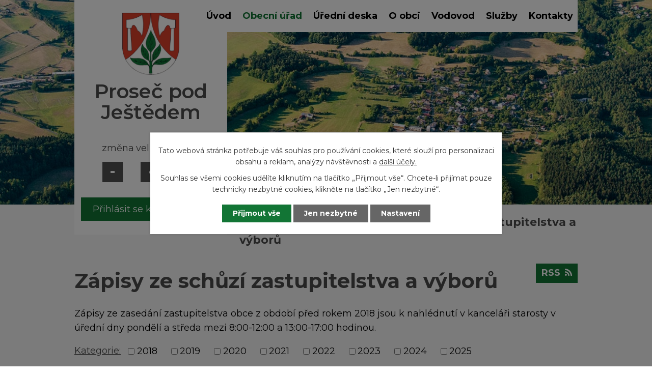

--- FILE ---
content_type: text/html; charset=utf-8
request_url: https://www.ppj.cz/zapisy-ze-schuzi-zastupitelstva?noticeOverview-noticesGrid-grid-order=archived%3Dd&noticeOverview-noticesGrid-grid-itemsPerPage=10&mainSection-dataAggregatorCalendar-7755154-date=202207
body_size: 10106
content:
<!DOCTYPE html>
<html lang="cs" data-lang-system="cs">
	<head>
<!-- Google Tag Manager -->
<script>
    window.dataLayer = window.dataLayer || [];
    function gtag(){
        dataLayer.push(arguments);
    }
    gtag("consent", "default", {
        "ad_storage": "denied",
        "ad_user_data": "denied",
        "ad_personalization": "denied",
        "analytics_storage": "denied",
        "wait_for_update": 1000
    });
    window.dataLayer.push({
        "event": "dl.ready",
        "gaid": "273438350",
        "ga4id": "273438350",
        "matomoid": "4714",
        "consent_state": {
            "functionality_storage": "granted",
            "ad_storage": "denied",
            "analytics_storage": "denied",
            "personalization_storage": "denied",
        }
    });
    (function(w,d,s,l,i){
        w[l]=w[l]||[];w[l].push({'gtm.start': new Date().getTime(),event:'gtm.js'});var f=d.getElementsByTagName(s)[0],
    j=d.createElement(s),dl=l!='dataLayer'?'&l='+l:'';j.async=true;j.src=
    'https://www.googletagmanager.com/gtm.js?id='+i+dl;f.parentNode.insertBefore(j,f);
    })(window,document,'script','dataLayer','GTM-5SD22J7');
</script>
<!-- End Google Tag Manager -->



		<!--[if IE]><meta http-equiv="X-UA-Compatible" content="IE=EDGE"><![endif]-->
			<meta name="viewport" content="width=device-width, initial-scale=1, user-scalable=yes">
			<meta http-equiv="content-type" content="text/html; charset=utf-8" />
			<meta name="robots" content="index,follow" />
			<meta name="author" content="Antee s.r.o." />
			<meta name="description" content="První zmínka o obci Proseč je doložena z roku 1547, kdy byly za vzpouru proti králi Ferdinandovi I. konfiskovány statky a majetek Adama z Vartenberka ve prospěch panovníka." />
			<meta name="keywords" content="obec, Proseč pod Ještědem, obecní úřad" />
			<meta name="viewport" content="width=device-width, initial-scale=1, user-scalable=yes" />
<title>Zápisy ze schůzí zastupitelstva | Obec Proseč pod Ještědem</title>

		<link rel="stylesheet" type="text/css" href="https://cdn.antee.cz/jqueryui/1.8.20/css/smoothness/jquery-ui-1.8.20.custom.css?v=2" integrity="sha384-969tZdZyQm28oZBJc3HnOkX55bRgehf7P93uV7yHLjvpg/EMn7cdRjNDiJ3kYzs4" crossorigin="anonymous" />
		<link rel="stylesheet" type="text/css" href="/style.php?nid=VlFNSlY=&amp;ver=1768399196" />
		<link rel="stylesheet" type="text/css" href="/css/libs.css?ver=1768399900" />
		<link rel="stylesheet" type="text/css" href="https://cdn.antee.cz/genericons/genericons/genericons.css?v=2" integrity="sha384-DVVni0eBddR2RAn0f3ykZjyh97AUIRF+05QPwYfLtPTLQu3B+ocaZm/JigaX0VKc" crossorigin="anonymous" />

		<script src="/js/jquery/jquery-3.0.0.min.js" ></script>
		<script src="/js/jquery/jquery-migrate-3.1.0.min.js" ></script>
		<script src="/js/jquery/jquery-ui.min.js" ></script>
		<script src="/js/jquery/jquery.ui.touch-punch.min.js" ></script>
		<script src="/js/libs.min.js?ver=1768399900" ></script>
		<script src="/js/ipo.min.js?ver=1768399889" ></script>
			<script src="/js/locales/cs.js?ver=1768399196" ></script>

			<script src='https://www.google.com/recaptcha/api.js?hl=cs&render=explicit' ></script>

		<link href="/rozpocty-a-financni-dokumenty?action=atom" type="application/atom+xml" rel="alternate" title="Rozpočty a závěrečné účty">
		<link href="/uredni-deska?action=atom" type="application/atom+xml" rel="alternate" title="Úřední deska">
		<link href="/aktuality?action=atom" type="application/atom+xml" rel="alternate" title="Aktuality">
		<link href="/zapisy-ze-schuzi-zastupitelstva?action=atom" type="application/atom+xml" rel="alternate" title="Zápisy ze schůzí zastupitelstva a výborů">
		<link href="/poplatky?action=atom" type="application/atom+xml" rel="alternate" title="Poplatky">
		<link href="/vodovod-prosec-rozbory-vody?action=atom" type="application/atom+xml" rel="alternate" title="Vodovod Proseč - atesty">
		<link href="/vodovod-javornik-jirickov-rozbory-vody?action=atom" type="application/atom+xml" rel="alternate" title="Vodovod Javorník-Jiříčkov - atesty">
		<link href="/usneseni?action=atom" type="application/atom+xml" rel="alternate" title="Usnesení">
		<link href="/archiv-uredni-desky?action=atom" type="application/atom+xml" rel="alternate" title="Archív úřední desky">
		<link href="/hasici-radi-obcanum?action=atom" type="application/atom+xml" rel="alternate" title="Hasiči radí občanům">
<link rel="preconnect" href="https://fonts.gstatic.com/" crossorigin>
<link href="https://fonts.googleapis.com/css2?family=Montserrat:wght@400;600;700&amp;display=fallback" rel="stylesheet">
<link href="/image.php?nid=18068&amp;oid=7771633" rel="icon" type="image/png">
<link rel="shortcut icon" href="/image.php?nid=18068&amp;oid=7771633">
<link rel="preload" href="/image.php?nid=18068&amp;oid=7771640" as="image">
<script>
ipo.api.live('body', function(el) {
//posun patičky
$(el).find("#ipocopyright").insertAfter("#ipocontainer");
//třída action-button na backlink
$(el).find(".backlink").addClass("action-button");
//přesun velikosti písma
$(el).find(".font-enlargement").appendTo(".velikost_pisma");
});
</script>


<script>
//označení položek, které mají submenu
ipo.api.live('#ipotopmenu ul.topmenulevel1 li.topmenuitem1', function(el) {
var submenu = $(el).find("ul.topmenulevel2");
if ($(window).width() <= 1024) {
if (submenu.length) {
$(el).addClass("hasSubmenu");
}
}
});
//wrapnutí spanu do poležek první úrovně
ipo.api.live('#ipotopmenu ul.topmenulevel1 li.topmenuitem1 > a', function(el) {
if ($(window).width() <= 1024) {
$(el).wrapInner("<span>");
}
});
//rozbaleni menu
$(function() {
if ($(window).width() <= 1024) {
$('.topmenuitem1').each(function(){
if($(this).hasClass('active')) {
$(this).find("ul.topmenulevel2").css("display","block");
$(this).children('a').addClass("see-more");
}
});
$(".topmenulevel1 > li.hasSubmenu > a").click(function(e) {
$(this).toggleClass("see-more");
if($(this).hasClass("see-more")) {
$("ul.topmenulevel2").css("display","none");
//$(this).next("ul.topmenulevel2").css("display","block");
$(".topmenulevel1 > li > a").removeClass("see-more");
$(this).addClass("see-more");
} else {
$(this).removeClass("see-more");
//$(this).next("ul.topmenulevel2").css("display","none");
}
$(this).next("ul.topmenulevel2").slideToggle();
e.preventDefault();
});
}
});
</script>


	</head>

	<body id="page7761734" class="subpage7761734 subpage7658439"
			
			data-nid="18068"
			data-lid="CZ"
			data-oid="7761734"
			data-layout-pagewidth="1024"
			
			data-slideshow-timer="3"
			
						
				
				data-layout="responsive" data-viewport_width_responsive="1024"
			>
<noscript>

	<iframe src="https://www.googletagmanager.com/ns.html?id=GTM-5SD22J7"
		height="0" width="0" style="display:none;visibility:hidden">
	</iframe>
</noscript>



							<div id="snippet-cookiesConfirmation-euCookiesSnp">			<div class="cookie-choices-bg"></div>
			<div id="cookieChoiceInfo" class="cookie-choices-info template_2">
					<p>Tato webová stránka potřebuje váš souhlas pro používání cookies, které slouží pro personalizaci obsahu a reklam, analýzy návštěvnosti a 
						<a class="cookie-button more" href="https://navody.antee.cz/cookies" target="_blank">další účely.</a>
					</p>
					<p>
						Souhlas se všemi cookies udělíte kliknutím na tlačítko „Přijmout vše“. Chcete-li přijímat pouze technicky nezbytné cookies, klikněte na tlačítko „Jen nezbytné“.
					</p>
				<div class="buttons">
					<a class="cookie-button action-button ajax" id="cookieChoiceButton" rel=”nofollow” href="/zapisy-ze-schuzi-zastupitelstva?noticeOverview-noticesGrid-grid-order=archived%3Dd&amp;noticeOverview-noticesGrid-grid-itemsPerPage=10&amp;mainSection-dataAggregatorCalendar-7755154-date=202207&amp;do=cookiesConfirmation-acceptAll">Přijmout vše</a>
					<a class="cookie-button cookie-button--settings action-button ajax" rel=”nofollow” href="/zapisy-ze-schuzi-zastupitelstva?noticeOverview-noticesGrid-grid-order=archived%3Dd&amp;noticeOverview-noticesGrid-grid-itemsPerPage=10&amp;mainSection-dataAggregatorCalendar-7755154-date=202207&amp;do=cookiesConfirmation-onlyNecessary">Jen nezbytné</a>
					<a class="cookie-button cookie-button--settings action-button ajax" rel=”nofollow” href="/zapisy-ze-schuzi-zastupitelstva?noticeOverview-noticesGrid-grid-order=archived%3Dd&amp;noticeOverview-noticesGrid-grid-itemsPerPage=10&amp;mainSection-dataAggregatorCalendar-7755154-date=202207&amp;do=cookiesConfirmation-openSettings">Nastavení</a>
				</div>
			</div>
</div>				<div id="ipocontainer">

			<div class="menu-toggler">

				<span>Menu</span>
				<span class="genericon genericon-menu"></span>
			</div>

			<span id="back-to-top">

				<i class="fa fa-angle-up"></i>
			</span>

			<div id="ipoheader">

				<div class="header">
	<div class="layout-container flex-container">
		<div class="header_block">
			<div>
				<a title="Proseč pod Ještědem" href="/" class="header-logo">
					<img src="/image.php?nid=18068&amp;oid=7771640" alt="Proseč pod Ještědem">
					<span class="brand_name">Proseč pod Ještědem</span>
				</a>
			</div>
			<div class="header_action">
				<div class="fb_wrapper">
					<a title="Navštívit Facebook" href="https://www.facebook.com/prosecpodjestedem/" target="_blank" rel="noopener noreferrer">
						<img src="/image.php?nid=18068&amp;oid=7854261" alt="Facebook">
					</a>
				</div>
				<div class="velikost_pisma"></div>
				<div class="sms_wrapper">
					<a class="action-button" href="/odber-sms?nid=18068">Přihlásit se k odběru SMS</a>
				</div>
			</div>
		</div>
	</div>
</div>



<div class="header_image_wrapper next_pages">
	<div class="header_image"></div>
</div>
<div class="font-enlargement">
	<h4 class="newsheader">
		Změna velikosti písma
	</h4>
	<div class="newsbody">
		<a class="font-smaller" id="font-resizer-smaller">Menší<span class="font-icon"></span></a>
		<a class="font-default" id="font-resizer-default">Standardní</a>
		<a class="font-bigger" id="font-resizer-bigger">Větší<span class="font-icon"></span></a>
	</div>
</div>
<script >

	$(document).ready(function() {
		app.index.changeFontSize(
				'ipopage',
				document.getElementById('font-resizer-smaller'),
				document.getElementById('font-resizer-default'),
				document.getElementById('font-resizer-bigger')
		);
	});
</script>
			</div>

			<div id="ipotopmenuwrapper">

				<div id="ipotopmenu">
<h4 class="hiddenMenu">Horní menu</h4>
<ul class="topmenulevel1"><li class="topmenuitem1 noborder" id="ipomenu7658437"><a href="/">Úvod</a></li><li class="topmenuitem1 active" id="ipomenu7658439"><a href="/obecni-urad">Obecní úřad</a><ul class="topmenulevel2"><li class="topmenuitem2" id="ipomenu7658440"><a href="/zakladni-informace">Základní informace</a></li><li class="topmenuitem2" id="ipomenu7658441"><a href="/popis-uradu">Popis úřadu</a></li><li class="topmenuitem2" id="ipomenu7763064"><a href="/poplatky">Poplatky</a></li><li class="topmenuitem2" id="ipomenu7761533"><a href="/dotace">Dotace</a></li><li class="topmenuitem2" id="ipomenu7761540"><a href="/dokumenty-ke-stazeni">Formuláře ke stažení</a></li><li class="topmenuitem2" id="ipomenu7658443"><a href="/vyhlasky-zakony">Vyhlášky, provozní řády a zákony</a></li><li class="topmenuitem2" id="ipomenu7658445"><a href="/elektronicka-podatelna">Elektronická podatelna</a></li><li class="topmenuitem2" id="ipomenu8076452"><a href="/povinne-zverejnovane-informace">Povinně zveřejňované informace</a></li><li class="topmenuitem2" id="ipomenu7773478"><a href="/usneseni">Usnesení</a></li><li class="topmenuitem2 active" id="ipomenu7761734"><a href="/zapisy-ze-schuzi-zastupitelstva">Zápisy ze schůzí zastupitelstva a výborů</a></li><li class="topmenuitem2" id="ipomenu7658442"><a href="/poskytovani-informaci-prijem-podani">Poskytování informací, příjem podání</a></li><li class="topmenuitem2" id="ipomenu7658444"><a href="/rozpocty-a-financni-dokumenty">Rozpočty a závěrečné účty</a></li><li class="topmenuitem2" id="ipomenu7658451"><a href="/verejne-zakazky">Veřejné zakázky</a></li><li class="topmenuitem2" id="ipomenu7761545"><a href="/informace-gdpr">Informace GDPR</a></li><li class="topmenuitem2" id="ipomenu7761551"><a href="https://cro.justice.cz/" target="_blank">Registr oznámení</a></li><li class="topmenuitem2" id="ipomenu7773565"><a href="/uzemni-plan-obce">Územní plán obce</a></li></ul></li><li class="topmenuitem1" id="ipomenu7658446"><a href="/uredni-deska">Úřední deska</a></li><li class="topmenuitem1" id="ipomenu7755155"><a href="/o-obci">O obci</a><ul class="topmenulevel2"><li class="topmenuitem2" id="ipomenu7755156"><a href="/aktuality">Aktuality</a></li><li class="topmenuitem2" id="ipomenu7755154"><a href="/kalendar-akci">Kalendář akcí</a></li><li class="topmenuitem2" id="ipomenu9059786"><a href="/hasici-radi-obcanum">Hasiči radí občanům</a></li><li class="topmenuitem2" id="ipomenu7761576"><a href="/turisticke-cile">Turistické cíle</a></li><li class="topmenuitem2" id="ipomenu7853846"><a href="/fotogalerie">Fotogalerie</a></li><li class="topmenuitem2" id="ipomenu7755157"><a href="/turistikacz">Turistika.cz</a></li><li class="topmenuitem2" id="ipomenu8064968"><a href="/prosecske-povesti">Prosečské pověsti</a></li><li class="topmenuitem2" id="ipomenu7761597"><a href="/odkazy">Odkazy</a></li><li class="topmenuitem2" id="ipomenu7761557"><a href="/historie-obce">Historie obce</a><ul class="topmenulevel3"><li class="topmenuitem3" id="ipomenu7761565"><a href="/kaple-nejsvetejsi-trojice">Kaple Nejsvětější Trojice</a></li><li class="topmenuitem3" id="ipomenu8561483"><a href="/josef-skoda-cesky-vlastenec">Josef Škoda - český vlastenec</a></li><li class="topmenuitem3" id="ipomenu10514917"><a href="/kriz-u-potoka">Kříž u potoka</a></li><li class="topmenuitem3" id="ipomenu10532238"><a href="/pamatny-strom-myslivcova-lipa">Památný strom "Myslivcova lípa"</a></li><li class="topmenuitem3" id="ipomenu8052104"><a href="/hostinec-u-samalu">Hostinec u Šámalů</a></li><li class="topmenuitem3" id="ipomenu8468865"><a href="/z-obecni-kroniky">Zajímavosti z obecní kroniky</a></li><li class="topmenuitem3" id="ipomenu9882642"><a href="/prosec-pod-jestedem-na-prahu-20-stoleti">Proseč pod Ještědem na prahu 20. století</a></li><li class="topmenuitem3" id="ipomenu9882701"><a href="/to-byl-ten-slavny-den-zavedeni-elektriny-na-proseci">To byl ten slavný den - zavedení elektřiny na Proseči</a></li><li class="topmenuitem3" id="ipomenu9883309"><a href="/o-vystavbe-vodovodu-v-obci">O výstavbě vodovodu v obci</a></li><li class="topmenuitem3" id="ipomenu10991738"><a href="/prosecsky-hrbitov-z-roku-1946">Prosečský hřbitov z roku 1946</a></li><li class="topmenuitem3" id="ipomenu12525127"><a href="/o-historii-obce-javornik">Z historie obce Javorník</a></li><li class="topmenuitem3" id="ipomenu12301145"><a href="/obnoveni-krize-v-javorniku">Obnovení kříže v Javorníku</a></li><li class="topmenuitem3" id="ipomenu8663694"><a href="/hudcova-mazova-horka">Hudcova - Mazova horka</a></li><li class="topmenuitem3" id="ipomenu7761564"><a href="/vzpominky-na-javornik">Vzpomínky na Javorník</a><ul class="topmenulevel4"><li class="topmenuitem4" id="ipomenu8081074"><a href="/napiste-nam-vase-vzpominky-nebo-komentar">Napište nám Vaše vzpomínky nebo komentář</a></li></ul></li><li class="topmenuitem3" id="ipomenu8356106"><a href="/vzpominky-na-detstvi-v-javorniku">Vzpomínky na dětství v Javorníku</a></li><li class="topmenuitem3" id="ipomenu7850832"><a href="/povoleni-ku-stavbe-1894">Povolení ku stavbě 1894</a></li><li class="topmenuitem3" id="ipomenu12530189"><a href="/zalozeni-sboru-hasicu-v-javorniku-1895">Založení sboru hasičů v Javorníků 1895</a></li></ul></li></ul></li><li class="topmenuitem1" id="ipomenu7761587"><a href="/vodovod">Vodovod</a><ul class="topmenulevel2"><li class="topmenuitem2" id="ipomenu13026161"><a href="/informace-verejnosti-dle-36a-vyhlasky-c4282001-sb_">Informace veřejnosti dle § 36a Vyhlášky č.428/2001 Sb.</a></li><li class="topmenuitem2" id="ipomenu7761588"><a href="/cena-vodneho">Cena vodného</a></li><li class="topmenuitem2" id="ipomenu7761590"><a href="/smlouvy-o-dodavce-pitne-vody">Smlouva o dodávce pitné vody</a></li><li class="topmenuitem2" id="ipomenu7763530"><a href="/vodovod-javornik-jirickov-rozbory-vody">Vodovod Javorník-Jiříčkov - atesty</a></li><li class="topmenuitem2" id="ipomenu8467631"><a href="/upominky-nezaplaceni">Reklamační řád, Upomínky</a></li><li class="topmenuitem2" id="ipomenu7763529"><a href="/vodovod-prosec-rozbory-vody">Vodovod Proseč - atesty</a></li><li class="topmenuitem2" id="ipomenu8372481"><a href="/montazni-list-vodomeru">Montážní list vodoměru</a></li></ul></li><li class="topmenuitem1" id="ipomenu7774143"><a href="/sluzby-a-firmy">Služby</a></li><li class="topmenuitem1" id="ipomenu7750824"><a href="/kontakty">Kontakty</a></li></ul>
					<div class="cleartop"></div>
				</div>
			</div>
			<div id="ipomain">
				<div class="data-aggregator-calendar" id="data-aggregator-calendar-7755154">
	<h4 class="newsheader">Kalendář akcí</h4>
	<div class="newsbody">
<div id="snippet-mainSection-dataAggregatorCalendar-7755154-cal"><div class="blog-cal ui-datepicker-inline ui-datepicker ui-widget ui-widget-content ui-helper-clearfix ui-corner-all">
	<div class="ui-datepicker-header ui-widget-header ui-helper-clearfix ui-corner-all">
		<a class="ui-datepicker-prev ui-corner-all ajax" href="/zapisy-ze-schuzi-zastupitelstva?mainSection-dataAggregatorCalendar-7755154-date=202206&amp;noticeOverview-noticesGrid-grid-order=archived%3Dd&amp;noticeOverview-noticesGrid-grid-itemsPerPage=10&amp;do=mainSection-dataAggregatorCalendar-7755154-reload" title="Předchozí měsíc">
			<span class="ui-icon ui-icon-circle-triangle-w">Předchozí</span>
		</a>
		<a class="ui-datepicker-next ui-corner-all ajax" href="/zapisy-ze-schuzi-zastupitelstva?mainSection-dataAggregatorCalendar-7755154-date=202208&amp;noticeOverview-noticesGrid-grid-order=archived%3Dd&amp;noticeOverview-noticesGrid-grid-itemsPerPage=10&amp;do=mainSection-dataAggregatorCalendar-7755154-reload" title="Následující měsíc">
			<span class="ui-icon ui-icon-circle-triangle-e">Následující</span>
		</a>
		<div class="ui-datepicker-title">Červenec 2022</div>
	</div>
	<table class="ui-datepicker-calendar">
		<thead>
			<tr>
				<th title="Pondělí">P</th>
				<th title="Úterý">Ú</th>
				<th title="Středa">S</th>
				<th title="Čtvrtek">Č</th>
				<th title="Pátek">P</th>
				<th title="Sobota">S</th>
				<th title="Neděle">N</th>
			</tr>

		</thead>
		<tbody>
			<tr>

				<td>

						<span class="tooltip ui-state-default ui-datepicker-other-month">27</span>
				</td>
				<td>

						<span class="tooltip ui-state-default ui-datepicker-other-month">28</span>
				</td>
				<td>

						<span class="tooltip ui-state-default ui-datepicker-other-month">29</span>
				</td>
				<td>

						<span class="tooltip ui-state-default ui-datepicker-other-month">30</span>
				</td>
				<td>

						<span class="tooltip ui-state-default">1</span>
				</td>
				<td>

						<span class="tooltip ui-state-default saturday day-off">2</span>
				</td>
				<td>

						<span class="tooltip ui-state-default sunday day-off">3</span>
				</td>
			</tr>
			<tr>

				<td>

						<span class="tooltip ui-state-default">4</span>
				</td>
				<td>

						<span class="tooltip ui-state-default day-off holiday" title="Den slovanských věrozvěstů Cyrila a Metoděje">5</span>
				</td>
				<td>

						<span class="tooltip ui-state-default day-off holiday" title="Den upálení mistra Jana Husa">6</span>
				</td>
				<td>

						<span class="tooltip ui-state-default">7</span>
				</td>
				<td>

						<span class="tooltip ui-state-default">8</span>
				</td>
				<td>

						<span class="tooltip ui-state-default saturday day-off">9</span>
				</td>
				<td>

						<span class="tooltip ui-state-default sunday day-off">10</span>
				</td>
			</tr>
			<tr>

				<td>

						<span class="tooltip ui-state-default">11</span>
				</td>
				<td>

						<span class="tooltip ui-state-default">12</span>
				</td>
				<td>

						<span class="tooltip ui-state-default">13</span>
				</td>
				<td>

						<span class="tooltip ui-state-default">14</span>
				</td>
				<td>

						<span class="tooltip ui-state-default">15</span>
				</td>
				<td>

						<span class="tooltip ui-state-default saturday day-off">16</span>
				</td>
				<td>

						<span class="tooltip ui-state-default sunday day-off">17</span>
				</td>
			</tr>
			<tr>

				<td>

						<span class="tooltip ui-state-default">18</span>
				</td>
				<td>

						<span class="tooltip ui-state-default">19</span>
				</td>
				<td>

						<span class="tooltip ui-state-default">20</span>
				</td>
				<td>

						<span class="tooltip ui-state-default">21</span>
				</td>
				<td>

						<span class="tooltip ui-state-default">22</span>
				</td>
				<td>

						<span class="tooltip ui-state-default saturday day-off">23</span>
				</td>
				<td>

						<span class="tooltip ui-state-default sunday day-off">24</span>
				</td>
			</tr>
			<tr>

				<td>

						<span class="tooltip ui-state-default">25</span>
				</td>
				<td>

						<span class="tooltip ui-state-default">26</span>
				</td>
				<td>

						<span class="tooltip ui-state-default">27</span>
				</td>
				<td>

						<span class="tooltip ui-state-default">28</span>
				</td>
				<td>

						<span class="tooltip ui-state-default">29</span>
				</td>
				<td>

						<span class="tooltip ui-state-default saturday day-off">30</span>
				</td>
				<td>

						<span class="tooltip ui-state-default sunday day-off">31</span>
				</td>
			</tr>
		</tbody>
	</table>
</div>
</div>	</div>
</div>

				<div id="ipomainframe">
					<div id="ipopage">
<div id="iponavigation">
	<h5 class="hiddenMenu">Drobečková navigace</h5>
	<p>
			<a href="/">Úvod</a> <span class="separator">&gt;</span>
			<a href="/obecni-urad">Obecní úřad</a> <span class="separator">&gt;</span>
			<span class="currentPage">Zápisy ze schůzí zastupitelstva a výborů</span>
	</p>

</div>
						<div class="ipopagetext">
							<div class="noticeBoard view-default content with-subscribe">
								
								<h1>Zápisy ze schůzí zastupitelstva a výborů</h1>

<div id="snippet--flash"></div>
								
																	
<div class="subscribe-toolbar">
	<a href="/zapisy-ze-schuzi-zastupitelstva?action=atom" class="action-button tooltip" data-tooltip-content="#tooltip-content"><i class="fa fa-rss"></i> RSS</a>
	<div class="tooltip-wrapper">

		<span id="tooltip-content">Více informací naleznete <a href=/zapisy-ze-schuzi-zastupitelstva?action=rssGuide>zde</a>.</span>
	</div>
</div>
<hr class="cleaner">
	<div class="paragraph">
		<p>Zápisy ze zasedání zastupitelstva obce z období před rokem 2018 jsou k nahlédnutí v kanceláři starosty v úřední dny pondělí a středa mezi 8:00-12:00 a 13:00-17:00 hodinou.</p>			</div>

					<div class="tags table-row auto type-tags">
<form action="/zapisy-ze-schuzi-zastupitelstva?noticeOverview-noticesGrid-grid-order=archived%3Dd&amp;noticeOverview-noticesGrid-grid-itemsPerPage=10&amp;mainSection-dataAggregatorCalendar-7755154-date=202207&amp;do=multiTagsRenderer-multiChoiceTags-submit" method="post" id="frm-multiTagsRenderer-multiChoiceTags">
			<a class="box-by-content" href="/zapisy-ze-schuzi-zastupitelstva?noticeOverview-noticesGrid-grid-order=archived%3Dd&amp;noticeOverview-noticesGrid-grid-itemsPerPage=10&amp;mainSection-dataAggregatorCalendar-7755154-date=202207" title="Ukázat vše">Kategorie:</a>
<span><input type="checkbox" name="tags[]" id="frm-multiTagsRenderer-multiChoiceTagsiChoiceTags-tags-0" value="2018"><label for="frm-multiTagsRenderer-multiChoiceTagsiChoiceTags-tags-0">2018</label><br></span><span><input type="checkbox" name="tags[]" id="frm-multiTagsRenderer-multiChoiceTagsiChoiceTags-tags-1" value="2019"><label for="frm-multiTagsRenderer-multiChoiceTagsiChoiceTags-tags-1">2019</label><br></span><span><input type="checkbox" name="tags[]" id="frm-multiTagsRenderer-multiChoiceTagsiChoiceTags-tags-2" value="2020"><label for="frm-multiTagsRenderer-multiChoiceTagsiChoiceTags-tags-2">2020</label><br></span><span><input type="checkbox" name="tags[]" id="frm-multiTagsRenderer-multiChoiceTagsiChoiceTags-tags-3" value="2021"><label for="frm-multiTagsRenderer-multiChoiceTagsiChoiceTags-tags-3">2021</label><br></span><span><input type="checkbox" name="tags[]" id="frm-multiTagsRenderer-multiChoiceTagsiChoiceTags-tags-4" value="2022"><label for="frm-multiTagsRenderer-multiChoiceTagsiChoiceTags-tags-4">2022</label><br></span><span><input type="checkbox" name="tags[]" id="frm-multiTagsRenderer-multiChoiceTagsiChoiceTags-tags-5" value="2023"><label for="frm-multiTagsRenderer-multiChoiceTagsiChoiceTags-tags-5">2023</label><br></span><span><input type="checkbox" name="tags[]" id="frm-multiTagsRenderer-multiChoiceTagsiChoiceTags-tags-6" value="2024"><label for="frm-multiTagsRenderer-multiChoiceTagsiChoiceTags-tags-6">2024</label><br></span><span><input type="checkbox" name="tags[]" id="frm-multiTagsRenderer-multiChoiceTagsiChoiceTags-tags-7" value="2025"><label for="frm-multiTagsRenderer-multiChoiceTagsiChoiceTags-tags-7">2025</label><br></span> <input type="submit" class="action-button" name="filter" id="frmmultiChoiceTags-filter" value="Filtrovat"> </form>
	</div>
	<script >
	$(document).ready(function() {
		$('.tags-selection select[multiple]').select2({
			placeholder: 'Vyberte štítky',
		  	width: '300px'
		});
		$('#frmmultiSelectTags-tags').change(function() {
			$('#frm-multiTagsRenderer-multiSelectTags input[type="submit"]').click();
		});
		$('#frm-multiTagsRenderer-multiChoiceTags input[type="checkbox"]').change(function() {
			$('#frm-multiTagsRenderer-multiChoiceTags input[type="submit"]').click();
		});
	})
</script>
		<hr class="cleaner">
<div id="snippet--overview">	<div id="snippet-noticeOverview-noticesGrid-grid">			<div id="snippet-noticeOverview-noticesGrid-grid-grid">

<form action="/zapisy-ze-schuzi-zastupitelstva?noticeOverview-noticesGrid-grid-order=archived%3Dd&amp;noticeOverview-noticesGrid-grid-itemsPerPage=10&amp;mainSection-dataAggregatorCalendar-7755154-date=202207&amp;do=noticeOverview-noticesGrid-grid-form-submit" method="post" id="frm-noticeOverview-noticesGrid-grid-form" class="datagrid">
<table class="datagrid">
	<thead>
		<tr class="header">
			<th><a href="/zapisy-ze-schuzi-zastupitelstva?noticeOverview-noticesGrid-grid-by=name&amp;noticeOverview-noticesGrid-grid-order=archived%3Dd&amp;noticeOverview-noticesGrid-grid-itemsPerPage=10&amp;mainSection-dataAggregatorCalendar-7755154-date=202207&amp;do=noticeOverview-noticesGrid-grid-order" class="datagrid-ajax">N&aacute;zev</a><span class="positioner"><a class="datagrid-ajax" href="/zapisy-ze-schuzi-zastupitelstva?noticeOverview-noticesGrid-grid-by=name&amp;noticeOverview-noticesGrid-grid-dir=a&amp;noticeOverview-noticesGrid-grid-order=archived%3Dd&amp;noticeOverview-noticesGrid-grid-itemsPerPage=10&amp;mainSection-dataAggregatorCalendar-7755154-date=202207&amp;do=noticeOverview-noticesGrid-grid-order"><span class="up"></span></a><a class="datagrid-ajax" href="/zapisy-ze-schuzi-zastupitelstva?noticeOverview-noticesGrid-grid-by=name&amp;noticeOverview-noticesGrid-grid-dir=d&amp;noticeOverview-noticesGrid-grid-order=archived%3Dd&amp;noticeOverview-noticesGrid-grid-itemsPerPage=10&amp;mainSection-dataAggregatorCalendar-7755154-date=202207&amp;do=noticeOverview-noticesGrid-grid-order"><span class="down"></span></a></span></th>
		
			<th><a href="/zapisy-ze-schuzi-zastupitelstva?noticeOverview-noticesGrid-grid-by=added&amp;noticeOverview-noticesGrid-grid-order=archived%3Dd&amp;noticeOverview-noticesGrid-grid-itemsPerPage=10&amp;mainSection-dataAggregatorCalendar-7755154-date=202207&amp;do=noticeOverview-noticesGrid-grid-order" class="datagrid-ajax">Vyv&#283;&scaron;eno</a><span class="positioner"><a class="datagrid-ajax" href="/zapisy-ze-schuzi-zastupitelstva?noticeOverview-noticesGrid-grid-by=added&amp;noticeOverview-noticesGrid-grid-dir=a&amp;noticeOverview-noticesGrid-grid-order=archived%3Dd&amp;noticeOverview-noticesGrid-grid-itemsPerPage=10&amp;mainSection-dataAggregatorCalendar-7755154-date=202207&amp;do=noticeOverview-noticesGrid-grid-order"><span class="up"></span></a><a class="datagrid-ajax" href="/zapisy-ze-schuzi-zastupitelstva?noticeOverview-noticesGrid-grid-by=added&amp;noticeOverview-noticesGrid-grid-dir=d&amp;noticeOverview-noticesGrid-grid-order=archived%3Dd&amp;noticeOverview-noticesGrid-grid-itemsPerPage=10&amp;mainSection-dataAggregatorCalendar-7755154-date=202207&amp;do=noticeOverview-noticesGrid-grid-order"><span class="down"></span></a></span></th>
		
			<th class="active"><a href="/zapisy-ze-schuzi-zastupitelstva?noticeOverview-noticesGrid-grid-by=archived&amp;noticeOverview-noticesGrid-grid-order=archived%3Dd&amp;noticeOverview-noticesGrid-grid-itemsPerPage=10&amp;mainSection-dataAggregatorCalendar-7755154-date=202207&amp;do=noticeOverview-noticesGrid-grid-order" class="datagrid-ajax">Sejmuto</a><span class="positioner"><a class="datagrid-ajax" href="/zapisy-ze-schuzi-zastupitelstva?noticeOverview-noticesGrid-grid-by=archived&amp;noticeOverview-noticesGrid-grid-dir=a&amp;noticeOverview-noticesGrid-grid-order=archived%3Dd&amp;noticeOverview-noticesGrid-grid-itemsPerPage=10&amp;mainSection-dataAggregatorCalendar-7755154-date=202207&amp;do=noticeOverview-noticesGrid-grid-order"><span class="up"></span></a><a class="datagrid-ajax active" href="/zapisy-ze-schuzi-zastupitelstva?noticeOverview-noticesGrid-grid-by=archived&amp;noticeOverview-noticesGrid-grid-dir=d&amp;noticeOverview-noticesGrid-grid-order=archived%3Dd&amp;noticeOverview-noticesGrid-grid-itemsPerPage=10&amp;mainSection-dataAggregatorCalendar-7755154-date=202207&amp;do=noticeOverview-noticesGrid-grid-order"><span class="down"></span></a></span></th>
		
			<th class="active"><p>Stav</p></th>
		</tr>
	
		<tr class="filters">
			<td><input type="text" size="5" name="filters[name]" id="frm-datagrid-noticeOverview-noticesGrid-grid-form-filters-name" value="" class="text"></td>
		
			<td><input type="text" size="5" name="filters[added]" id="frm-datagrid-noticeOverview-noticesGrid-grid-form-filters-added" value="" class="text"></td>
		
			<td><input type="text" size="5" name="filters[archived]" id="frm-datagrid-noticeOverview-noticesGrid-grid-form-filters-archived" value="" class="text"></td>
		
			<td><select name="filters[isArchived]" id="frm-datagrid-noticeOverview-noticesGrid-grid-form-filters-isArchived" class="select"><option value="N" selected>Aktu&aacute;ln&iacute;</option><option value="A">Archiv</option><option value="B">V&scaron;e</option></select>
			<input type="submit" name="filterSubmit" id="frm-datagrid-noticeOverview-noticesGrid-grid-form-filterSubmit" value="Filtrovat" class="button" title="Filtrovat">
		</td>
		</tr>
	</thead>

	<tfoot>
		<tr class="footer">
			<td colspan="4">  <span class="grid-info">Z&aacute;znamy 1 - 7 z 7 | Zobrazit: <select name="items" id="frm-datagrid-noticeOverview-noticesGrid-grid-form-items"><option value="10" selected>10</option><option value="20">20</option><option value="50">50</option></select><input type="submit" name="itemsSubmit" id="frm-datagrid-noticeOverview-noticesGrid-grid-form-itemsSubmit" value="Zm&#283;nit" title="Zm&#283;nit"></span></td>
		</tr>
	</tfoot>

	<tbody>
		<tr>
			<td><a href="/zapisy-ze-schuzi-zastupitelstva?action=detail&amp;id=57">Z&aacute;pis ze zased&aacute;n&iacute; 12.2.2025 <span class="tooltip fa fa-file-o" title="1 p&#345;&iacute;loha"></span></a></td>
		
			<td><a href="/zapisy-ze-schuzi-zastupitelstva?action=detail&amp;id=57">19. 2. 2025</a></td>
		
			<td></td>
		
			<td><a href="/zapisy-ze-schuzi-zastupitelstva?action=detail&amp;id=57">Aktu&aacute;ln&iacute;</a></td>
		</tr>
	
		<tr class="even">
			<td><a href="/zapisy-ze-schuzi-zastupitelstva?action=detail&amp;id=58">Z&aacute;pis ze zased&aacute;n&iacute; 19.3.2025 <span class="tooltip fa fa-file-o" title="1 p&#345;&iacute;loha"></span></a></td>
		
			<td><a href="/zapisy-ze-schuzi-zastupitelstva?action=detail&amp;id=58">27. 3. 2025</a></td>
		
			<td></td>
		
			<td><a href="/zapisy-ze-schuzi-zastupitelstva?action=detail&amp;id=58">Aktu&aacute;ln&iacute;</a></td>
		</tr>
	
		<tr>
			<td><a href="/zapisy-ze-schuzi-zastupitelstva?action=detail&amp;id=59">Z&aacute;pis ze zased&aacute;n&iacute; 16.4.2025 <span class="tooltip fa fa-file-o" title="1 p&#345;&iacute;loha"></span></a></td>
		
			<td><a href="/zapisy-ze-schuzi-zastupitelstva?action=detail&amp;id=59">30. 4. 2025</a></td>
		
			<td></td>
		
			<td><a href="/zapisy-ze-schuzi-zastupitelstva?action=detail&amp;id=59">Aktu&aacute;ln&iacute;</a></td>
		</tr>
	
		<tr class="even">
			<td><a href="/zapisy-ze-schuzi-zastupitelstva?action=detail&amp;id=60">Z&aacute;pis ze zased&aacute;n&iacute; 25.6.2025 <span class="tooltip fa fa-file-o" title="1 p&#345;&iacute;loha"></span></a></td>
		
			<td><a href="/zapisy-ze-schuzi-zastupitelstva?action=detail&amp;id=60">30. 6. 2025</a></td>
		
			<td></td>
		
			<td><a href="/zapisy-ze-schuzi-zastupitelstva?action=detail&amp;id=60">Aktu&aacute;ln&iacute;</a></td>
		</tr>
	
		<tr>
			<td><a href="/zapisy-ze-schuzi-zastupitelstva?action=detail&amp;id=61">Z&aacute;pis ze zased&aacute;n&iacute; 24.9.2025 <span class="tooltip fa fa-file-o" title="1 p&#345;&iacute;loha"></span></a></td>
		
			<td><a href="/zapisy-ze-schuzi-zastupitelstva?action=detail&amp;id=61">6. 10. 2025</a></td>
		
			<td></td>
		
			<td><a href="/zapisy-ze-schuzi-zastupitelstva?action=detail&amp;id=61">Aktu&aacute;ln&iacute;</a></td>
		</tr>
	
		<tr class="even">
			<td><a href="/zapisy-ze-schuzi-zastupitelstva?action=detail&amp;id=62">Z&aacute;pis ze zased&aacute;n&iacute; 15.12.2025 <span class="tooltip fa fa-file-o" title="1 p&#345;&iacute;loha"></span></a></td>
		
			<td><a href="/zapisy-ze-schuzi-zastupitelstva?action=detail&amp;id=62">18. 12. 2025</a></td>
		
			<td></td>
		
			<td><a href="/zapisy-ze-schuzi-zastupitelstva?action=detail&amp;id=62">Aktu&aacute;ln&iacute;</a></td>
		</tr>
	
		<tr>
			<td><a href="/zapisy-ze-schuzi-zastupitelstva?action=detail&amp;id=63">Z&aacute;pis ze zased&aacute;n&iacute; 5.11.2025 <span class="tooltip fa fa-file-o" title="1 p&#345;&iacute;loha"></span></a></td>
		
			<td><a href="/zapisy-ze-schuzi-zastupitelstva?action=detail&amp;id=63">7. 11. 2025</a></td>
		
			<td></td>
		
			<td><a href="/zapisy-ze-schuzi-zastupitelstva?action=detail&amp;id=63">Aktu&aacute;ln&iacute;</a></td>
		</tr>
	</tbody>
</table>
</form>

</div>		<hr class="cleaner">
	</div></div>
	<div class="paragraph">
					</div>
															</div>
						</div>
					</div>


					

					

					<div class="hrclear"></div>
					<div id="ipocopyright">
<div class="copyright">
	<div class="page_footer">
	<div class="layout-container flex-container">
		<div class="left_col">
			<h2>
				Proseč pod Ještědem
			</h2>
			<div class="flex-container contact_wrapper">
				<div class="left_col">
					<div class="footer_contact_block address">
						<p>
							Proseč pod Ještědem 89<br>
							463 43 Český Dub
						</p>
					</div>
					<div class="footer_contact_block links">
						<p>
							T: <a href="tel:482%20725%20474">482 725 474</a> <br>
							E: <a href="mailto:kancelar@ppj.cz">kancelar@ppj.cz</a>
						</p>
					</div>
				</div>
				<div class="right_col">
					<div class="footer_contact_block open_time">
						<p>
							<strong>Pondělí a středa</strong>
							8:00 – 12:00 a 13:00 – 17:00
						</p>
					</div>
				</div>
			</div>
		</div>
		<div class="right_col">
			<a title="Zobrazit na mapě" href="https://goo.gl/maps/pYKaQTrg84H9e3FH9" target="_blank" rel="noopener noreferrer">
				<span class="img_holder">
					<img src="/image.php?nid=18068&amp;oid=7773479" alt="Mapa">
				</span>
				<span class="text_holder">
					<span class="btn_text">Zobrazit na mapě</span>
				</span>
			</a>
		</div>
	</div>
</div>
<div class="row antee">
	<div class="layout-container">
		© 2026 Obec Proseč pod Ještědem, <a href="mailto:kancelar@ppj.cz">Kontaktovat webmastera</a>, <span id="links"><a href="/prohlaseni-o-pristupnosti">Prohlášení o přístupnosti</a></span><br>ANTEE s.r.o. - <a href="https://www.antee.cz" rel="nofollow">Tvorba webových stránek</a>, Redakční systém IPO
	</div>
</div>
</div>
					</div>
					<div id="ipostatistics">
<script >
	var _paq = _paq || [];
	_paq.push(['disableCookies']);
	_paq.push(['trackPageView']);
	_paq.push(['enableLinkTracking']);
	(function() {
		var u="https://matomo.antee.cz/";
		_paq.push(['setTrackerUrl', u+'piwik.php']);
		_paq.push(['setSiteId', 4714]);
		var d=document, g=d.createElement('script'), s=d.getElementsByTagName('script')[0];
		g.defer=true; g.async=true; g.src=u+'piwik.js'; s.parentNode.insertBefore(g,s);
	})();
</script>
<script >
	$(document).ready(function() {
		$('a[href^="mailto"]').on("click", function(){
			_paq.push(['setCustomVariable', 1, 'Click mailto','Email='+this.href.replace(/^mailto:/i,'') + ' /Page = ' +  location.href,'page']);
			_paq.push(['trackGoal', 8]);
			_paq.push(['trackPageView']);
		});

		$('a[href^="tel"]').on("click", function(){
			_paq.push(['setCustomVariable', 1, 'Click telefon','Telefon='+this.href.replace(/^tel:/i,'') + ' /Page = ' +  location.href,'page']);
			_paq.push(['trackPageView']);
		});
	});
</script>
					</div>

					<div id="ipofooter">
						
					</div>
				</div>
			</div>
		</div>
	</body>
</html>
